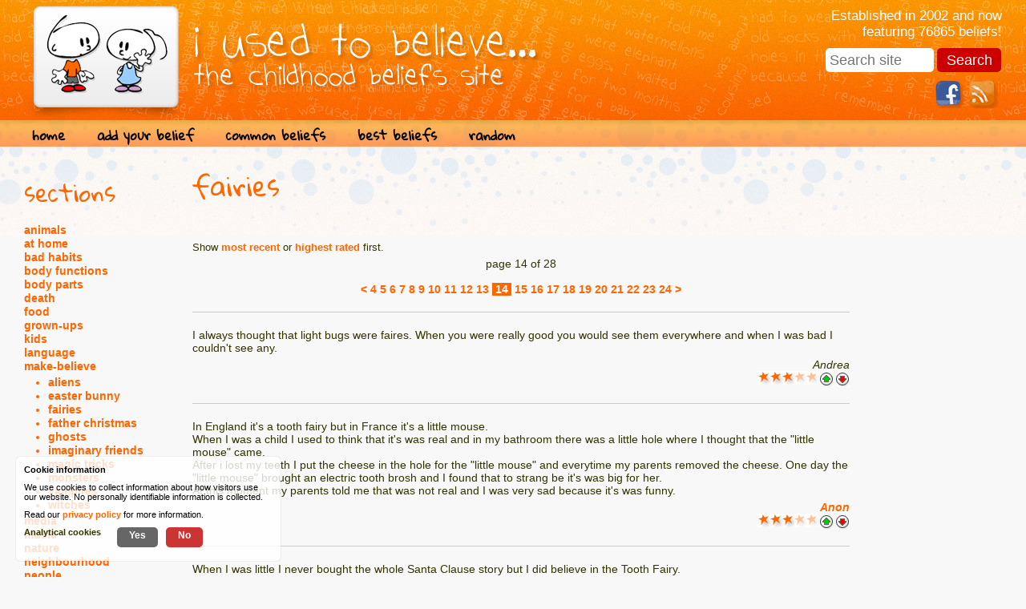

--- FILE ---
content_type: text/html; charset=UTF-8
request_url: https://www.iusedtobelieve.com/make_believe/fairies/fairies_s14.php
body_size: 5739
content:
<!DOCTYPE html>
<html lang="en">
	<head>
		<meta http-equiv="Content-Type" content="text/html; charset=UTF-8" />
		<meta name="viewport" content="width=device-width, minimum-scale=1.0, maximum-scale=1.0" /> 
		<meta name="apple-mobile-web-app-capable" content="yes" />
		<meta name="viewport" content="width=device-width" />
		<base href="https://www.iusedtobelieve.com/" />
		<link rel="stylesheet" type="text/css" href="styles/minify_all.php?v=4" />
		<link rel="shortcut icon" href="favicon.ico" />
				<link href="https://fonts.googleapis.com/css?family=Gloria+Hallelujah|Handlee|Indie+Flower|Shadows+Into+Light" rel="stylesheet">
		<script language="javascript" src="jscript/jscript.php?v=5" type="text/javascript" nonce="XFUdCVvF49rkwpe03/wUZlihvcZaMYxP4ODQttwu+tM="></script>
		<meta property="og:image" content="https://www.iusedtobelieve.com/images/ogimage.jpg" />
		<meta name="twitter:image" content="https://www.iusedtobelieve.com/images/ogimage.jpg" />
		<title>make-believe : fairies - I Used To Believe</title>
	</head>
	
	<body>
		<div id="main">

			<div id="page_title"><a href="https://www.iusedtobelieve.com/"><img src="images/logo.png" alt="i used to believe" width="660" height="149" border="0" /></a></div>
			
			
			<div id="info">
				<p>Established in 2002 and now featuring 76865 beliefs!</p>
				
				<form action="search" id="cse-search-box">
				  <div>
				    <input type="text" name="q" size="23" placeholder="Search site" />
				    <input type="submit" name="sa" value="Search" />
				  </div>
				</form>
				
				<a href="/feeds/" class="social" id="rss"><!-- --></a>

				<a href="https://www.facebook.com/iusedtobelieve" target="_blank"  class="social" id="facebook"><!-- --></a>

			</div>

			<div class="clear"><!-- --></div>
			
			<div id="navigation">
				<ul id="nav">
					<li><a href="#" class="nav_item" id="sections_link">sections</a></li>
					<li><a href="https://www.iusedtobelieve.com/" class="nav_item">home</a></li>
					<li><a href="add/" class="nav_item">add your belief</a></li>
					<li><a href="selected/common/" class="nav_item">common beliefs</a></li>
					<li><a href="selected/best/" class="nav_item">best beliefs</a></li>
					<li><a href="random/" class="nav_item">random</a></li>
				</ul>
			</div>

			<div class="clear"><!-- --></div>
			
	
			<div id="left_nav">
				<h2>sections</h2>
				<a href="animals/">animals</a><br /><a href="at_home/">at home</a><br /><a href="bad_habits/">bad habits</a><br /><a href="body_functions/">body functions</a><br /><a href="body_parts/">body parts</a><br /><a href="death/">death</a><br /><a href="food/">food</a><br /><a href="grown_ups/">grown-ups</a><br /><a href="kids/">kids</a><br /><a href="language/">language</a><br /><a href="make_believe/">make-believe</a><br /><ul><li><a href="make_believe/aliens/">aliens</a></li><li><a href="make_believe/easter_bunny/">easter bunny</a></li><li><a href="make_believe/fairies/">fairies</a></li><li><a href="make_believe/father_christmas/">father christmas</a></li><li><a href="make_believe/ghosts/">ghosts</a></li><li><a href="make_believe/imaginary_friends/">imaginary friends</a></li><li><a href="make_believe/magic_tricks/">magic tricks</a></li><li><a href="make_believe/monsters/">monsters</a></li><li><a href="make_believe/vampires/">vampires</a></li><li><a href="make_believe/witches/">witches</a></li></ul><a href="media/">media</a><br /><a href="music/">music</a><br /><a href="nature/">nature</a><br /><a href="neighbourhood/">neighbourhood</a><br /><a href="people/">people</a><br /><a href="religion/">religion</a><br /><a href="school/">school</a><br /><a href="science/">science</a><br /><a href="sex/">sex</a><br /><a href="the_law/">the law</a><br /><a href="the_past/">the past</a><br /><a href="the_world/">the world</a><br /><a href="time/">time</a><br /><a href="toilets/">toilets</a><br /><a href="transport/">transport</a><br />			</div>
	
			<div id="content">
				<h1>fairies</h1>Show <a href="make_believe/fairies/fairies_d1.php">most recent</a> or <a href="make_believe/fairies/fairies_s1.php">highest rated</a> first. <p class="center">page 14 of 28<br /><br /><a href="make_believe/fairies/fairies_s13.php" title="go to the previous page" class="page_link">&lt;</a> <a href="make_believe/fairies/fairies_s4.php" title="go to page 4 " class="page_link">4</a> <a href="make_believe/fairies/fairies_s5.php" title="go to page 5 " class="page_link">5</a> <a href="make_believe/fairies/fairies_s6.php" title="go to page 6 " class="page_link">6</a> <a href="make_believe/fairies/fairies_s7.php" title="go to page 7 " class="page_link">7</a> <a href="make_believe/fairies/fairies_s8.php" title="go to page 8 " class="page_link">8</a> <a href="make_believe/fairies/fairies_s9.php" title="go to page 9 " class="page_link">9</a> <a href="make_believe/fairies/fairies_s10.php" title="go to page 10 " class="page_link">10</a> <a href="make_believe/fairies/fairies_s11.php" title="go to page 11 " class="page_link">11</a> <a href="make_believe/fairies/fairies_s12.php" title="go to page 12 " class="page_link">12</a> <a href="make_believe/fairies/fairies_s13.php" title="go to page 13 " class="page_link">13</a> <span class="highlight">&nbsp;14&nbsp;</span> <a href="make_believe/fairies/fairies_s15.php" title="go to page 15 " class="page_link">15</a> <a href="make_believe/fairies/fairies_s16.php" title="go to page 16 " class="page_link">16</a> <a href="make_believe/fairies/fairies_s17.php" title="go to page 17 " class="page_link">17</a> <a href="make_believe/fairies/fairies_s18.php" title="go to page 18 " class="page_link">18</a> <a href="make_believe/fairies/fairies_s19.php" title="go to page 19 " class="page_link">19</a> <a href="make_believe/fairies/fairies_s20.php" title="go to page 20 " class="page_link">20</a> <a href="make_believe/fairies/fairies_s21.php" title="go to page 21 " class="page_link">21</a> <a href="make_believe/fairies/fairies_s22.php" title="go to page 22 " class="page_link">22</a> <a href="make_believe/fairies/fairies_s23.php" title="go to page 23 " class="page_link">23</a> <a href="make_believe/fairies/fairies_s24.php" title="go to page 24 " class="page_link">24</a> <a href="make_believe/fairies/fairies_s15.php" title="go to the next page" class="page_link">&gt;</a></p><br /><div class='belief_n'><p class='belief  '>I always thought that light bugs were faires. When you were really good you would see them everywhere and when I was bad I couldn't see any.</p><p class='author'><span class='' title='entry #68651'>Andrea</span><br /><img src='images/score/6n.gif' width='75' height='17' alt='score for this belief : 3' align='top' /><a href='#' class='score_belief' data-dir='upn' data-id='68651' data-score='6'><img src='images/score/upn.gif' width='20' height='20' name='upn_68651' alt='vote this belief up' align='top' /></a><a href='#' class='score_belief' data-dir='downn' data-id='68651' data-score='6'><img src='images/score/downn.gif' width='20' height='20' name='downn_68651' alt='vote this belief down' align='top' /></a></p></div><div class='belief_n'><p class='belief  '>In England it's a tooth fairy but in France it's a little mouse.<br />When I was a child I used to think that it's was real and in my bathroom there was a little hole where I thought that the "little mouse" came.<br />After i lost my teeth I put the cheese in the hole for the "little mouse" and everytime my parents removed the cheese. One day the "little mouse" brought an electric tooth brosh and I found that to strang be it's was big for her. <br />At this moment my parents told me that was not real and I was very sad because it's was funny.  </p><p class='author'><span class='' title='entry #89653'><a href='#' class='anon'>Anon</a></span><br /><img src='images/score/6n.gif' width='75' height='17' alt='score for this belief : 3' align='top' /><a href='#' class='score_belief' data-dir='upn' data-id='89653' data-score='6'><img src='images/score/upn.gif' width='20' height='20' name='upn_89653' alt='vote this belief up' align='top' /></a><a href='#' class='score_belief' data-dir='downn' data-id='89653' data-score='6'><img src='images/score/downn.gif' width='20' height='20' name='downn_89653' alt='vote this belief down' align='top' /></a></p></div><div class='belief_n'><p class='belief  '>When I was little I never bought the whole Santa Clause story but I did believe in the Tooth Fairy.<br /><br />Every time I lost a tooth I'd be awake when "she" came in to put money under my pillow and take my tooth away.<br /><br />I was always tempted to turn around and catch her in the act but I was afraid that she would bash me in the head with her magic wand, so I stayed put.</p><p class='author'><span class='' title='entry #1362'>Jennie</span><br /><img src='images/score/6n.gif' width='75' height='17' alt='score for this belief : 3' align='top' /><a href='#' class='score_belief' data-dir='upn' data-id='1362' data-score='6'><img src='images/score/upn.gif' width='20' height='20' name='upn_1362' alt='vote this belief up' align='top' /></a><a href='#' class='score_belief' data-dir='downn' data-id='1362' data-score='6'><img src='images/score/downn.gif' width='20' height='20' name='downn_1362' alt='vote this belief down' align='top' /></a></p></div><div class='belief_n'><p class='belief  '>you know how you stare at an object, let's say its blue, and then you look at a wall, maybe its an orange wall? and you can see the remnants of that blue object - because of the colour spectrum, optical trickiness? yeah well, i used to think that those optical illusions were fairies and they were naughty fairies because they would only show themselves to me - no-one else could see them. so everyone thought i was a little tweety in the head.</p><p class='author'><span class='' title='entry #10985'>julia</span><br /><img src='images/score/6n.gif' width='75' height='17' alt='score for this belief : 3' align='top' /><a href='#' class='score_belief' data-dir='upn' data-id='10985' data-score='6'><img src='images/score/upn.gif' width='20' height='20' name='upn_10985' alt='vote this belief up' align='top' /></a><a href='#' class='score_belief' data-dir='downn' data-id='10985' data-score='6'><img src='images/score/downn.gif' width='20' height='20' name='downn_10985' alt='vote this belief down' align='top' /></a></p></div><div class='belief_n'><p class='belief  '>When i was four i used to believe that fairies and frogs lived in my room and came alive when i was asleep. I  still get teased about the fairies living in my room.......and i get awakened by the croaking.</p><p class='author'><span class='' title='entry #14970'>Kiwi Princess and Tinkerbell</span><br /><img src='images/score/6n.gif' width='75' height='17' alt='score for this belief : 3' align='top' /><a href='#' class='score_belief' data-dir='upn' data-id='14970' data-score='6'><img src='images/score/upn.gif' width='20' height='20' name='upn_14970' alt='vote this belief up' align='top' /></a><a href='#' class='score_belief' data-dir='downn' data-id='14970' data-score='6'><img src='images/score/downn.gif' width='20' height='20' name='downn_14970' alt='vote this belief down' align='top' /></a></p></div><div class='belief_n'><p class='belief  '>When I was little I used to be scared about putting lost teeth under my pillow. The idea of the tooth fairy coming into my room and going under my pillow really frightened me.</p><p class='author'><span class='' title='entry #22093'>Mike Kaye</span><br /><img src='images/score/6n.gif' width='75' height='17' alt='score for this belief : 3' align='top' /><a href='#' class='score_belief' data-dir='upn' data-id='22093' data-score='6'><img src='images/score/upn.gif' width='20' height='20' name='upn_22093' alt='vote this belief up' align='top' /></a><a href='#' class='score_belief' data-dir='downn' data-id='22093' data-score='6'><img src='images/score/downn.gif' width='20' height='20' name='downn_22093' alt='vote this belief down' align='top' /></a></p></div><div class='belief_n'><p class='belief  '>Belief no. 2 involves Vicky-the-girl-who-lived-up-the-road-in Kent. She looked quite pixie-ish and had a wierd cuckoo clock which, she claimed, could be used to communicate with the fairy world. I can remember on (sadly) more than one ocasion all the kids on the street going along to her bedroom to be transported to the fairy world. However there was always some reason why we couldn't go - it was too late, or the main person/fairy we needed to talk to wasn't in! Boo!</p><p class='author'><span class='' title='entry #62'>Diane</span><br /><img src='images/score/6n.gif' width='75' height='17' alt='score for this belief : 3' align='top' /><a href='#' class='score_belief' data-dir='upn' data-id='62' data-score='6'><img src='images/score/upn.gif' width='20' height='20' name='upn_62' alt='vote this belief up' align='top' /></a><a href='#' class='score_belief' data-dir='downn' data-id='62' data-score='6'><img src='images/score/downn.gif' width='20' height='20' name='downn_62' alt='vote this belief down' align='top' /></a></p></div><div class='belief_n'><p class='belief  '>Walking through the woods near my Grandma's house one day I came upon a small wooden treasure chest filled with treasures.  I was sure the woods-fairies put it there, not my Grandma.  She has never confessed!</p><p class='author'><span class='' title='entry #1469'>Patty</span><br /><img src='images/score/6n.gif' width='75' height='17' alt='score for this belief : 3' align='top' /><a href='#' class='score_belief' data-dir='upn' data-id='1469' data-score='6'><img src='images/score/upn.gif' width='20' height='20' name='upn_1469' alt='vote this belief up' align='top' /></a><a href='#' class='score_belief' data-dir='downn' data-id='1469' data-score='6'><img src='images/score/downn.gif' width='20' height='20' name='downn_1469' alt='vote this belief down' align='top' /></a></p></div><div class='belief_n'><p class='belief  '>When I was younger my friend susan and I really believed in faeries. But we were convinced that they didn't have clothes and they were going to be very cold during the winter time. So when it came to Autmn/Fall and the rain was setting in we made some tiny outfits for the faeries. I have to say they were quite well made. We weren't too disappointed when we found that the faeries hadn't taken the clothes the next morning, we just put it down to the fact that they didn't want to touch anything that the humans had touched. How cute were we?!</p><p class='author'><span class='' title='entry #20598'>Norah-Ireland</span><br /><img src='images/score/6n.gif' width='75' height='17' alt='score for this belief : 3' align='top' /><a href='#' class='score_belief' data-dir='upn' data-id='20598' data-score='6'><img src='images/score/upn.gif' width='20' height='20' name='upn_20598' alt='vote this belief up' align='top' /></a><a href='#' class='score_belief' data-dir='downn' data-id='20598' data-score='6'><img src='images/score/downn.gif' width='20' height='20' name='downn_20598' alt='vote this belief down' align='top' /></a></p></div><div class='belief_n'><p class='belief  '>I used to think that little fairies lived in the electrical outlits and I would sit around the outlits in my house for hours at a time talking to them. I even left them some food crumbs to eat sometimes. Then I believed that when I slept, the fairies would come out and tap me with their wands and that was what gave me my dreams.</p><p class='author'><span class='' title='entry #25090'>Bella</span><br /><img src='images/score/6n.gif' width='75' height='17' alt='score for this belief : 3' align='top' /><a href='#' class='score_belief' data-dir='upn' data-id='25090' data-score='6'><img src='images/score/upn.gif' width='20' height='20' name='upn_25090' alt='vote this belief up' align='top' /></a><a href='#' class='score_belief' data-dir='downn' data-id='25090' data-score='6'><img src='images/score/downn.gif' width='20' height='20' name='downn_25090' alt='vote this belief down' align='top' /></a></p></div><div class='belief_n'><p class='belief  '>When I was a little girl I used to try to catch the tooth fairy. I believed that if I put an open hand under my pillow (and around my tooth) I would feel her, wake up, and close my hand, thus catching the fairy. Alas, I never did.</p><p class='author'><span class='' title='entry #25444'>kruisebaine</span><br /><img src='images/score/6n.gif' width='75' height='17' alt='score for this belief : 3' align='top' /><a href='#' class='score_belief' data-dir='upn' data-id='25444' data-score='6'><img src='images/score/upn.gif' width='20' height='20' name='upn_25444' alt='vote this belief up' align='top' /></a><a href='#' class='score_belief' data-dir='downn' data-id='25444' data-score='6'><img src='images/score/downn.gif' width='20' height='20' name='downn_25444' alt='vote this belief down' align='top' /></a></p></div><div class='belief_n'><p class='belief  '>I belived that the fluffy round dandelion seeds that float about were fairies and that if you caught one and made a wish and then blew it away agin it would come true. I still call them fairies today :)</p><p class='author'><span class='' title='entry #27092'>Clare</span><br /><img src='images/score/6n.gif' width='75' height='17' alt='score for this belief : 3' align='top' /><a href='#' class='score_belief' data-dir='upn' data-id='27092' data-score='6'><img src='images/score/upn.gif' width='20' height='20' name='upn_27092' alt='vote this belief up' align='top' /></a><a href='#' class='score_belief' data-dir='downn' data-id='27092' data-score='6'><img src='images/score/downn.gif' width='20' height='20' name='downn_27092' alt='vote this belief down' align='top' /></a></p></div><div class='belief_n'><p class='belief  '>My Dad told me when I was 5 that fairies wouldn't let people see them because cruel people often catch them and keep them in jam jars. He helped me write a note to them, to say that I wouldn't do that. I'm 27 now, and my dad still keeps that note in his wallet!</p><p class='author'><span class='' title='entry #39624'>Purple</span><br /><img src='images/score/6n.gif' width='75' height='17' alt='score for this belief : 3' align='top' /><a href='#' class='score_belief' data-dir='upn' data-id='39624' data-score='6'><img src='images/score/upn.gif' width='20' height='20' name='upn_39624' alt='vote this belief up' align='top' /></a><a href='#' class='score_belief' data-dir='downn' data-id='39624' data-score='6'><img src='images/score/downn.gif' width='20' height='20' name='downn_39624' alt='vote this belief down' align='top' /></a></p></div><div class='belief_n'><p class='belief  '>I used to believe that the tooth fairy lived in my door-latch.  I had asked my dad one day and he said so (probably because he couldn't think of anything, and he was standing by the door-latch).  And for years, every time I walked past it, I would try to see if I could get a glimpse of the tooth fairy.</p><p class='author'><span class='' title='entry #40956'>Becky</span><br /><img src='images/score/6n.gif' width='75' height='17' alt='score for this belief : 3' align='top' /><a href='#' class='score_belief' data-dir='upn' data-id='40956' data-score='6'><img src='images/score/upn.gif' width='20' height='20' name='upn_40956' alt='vote this belief up' align='top' /></a><a href='#' class='score_belief' data-dir='downn' data-id='40956' data-score='6'><img src='images/score/downn.gif' width='20' height='20' name='downn_40956' alt='vote this belief down' align='top' /></a></p></div><div class='belief_n'><p class='belief  '>When I was little I would look out the window at night and see fireflies.  I used to believe they were fairies.  I know it's lame, but I still believe in fairies.</p><p class='author'><span class='' title='entry #67255'>Leanna</span><br /><img src='images/score/6n.gif' width='75' height='17' alt='score for this belief : 3' align='top' /><a href='#' class='score_belief' data-dir='upn' data-id='67255' data-score='6'><img src='images/score/upn.gif' width='20' height='20' name='upn_67255' alt='vote this belief up' align='top' /></a><a href='#' class='score_belief' data-dir='downn' data-id='67255' data-score='6'><img src='images/score/downn.gif' width='20' height='20' name='downn_67255' alt='vote this belief down' align='top' /></a></p></div><div class='belief_n'><p class='belief  '>I used to believe that I was the only person who knew that fairy tales weren't real. I would move stuff around the house or steal random bits of nothing and bury it out back so that they'd think the Borrowers had taken it. I had imaginary imaginary friends.</p><p class='author'><span class='' title='entry #70326'>Charlotte</span><br /><img src='images/score/6n.gif' width='75' height='17' alt='score for this belief : 3' align='top' /><a href='#' class='score_belief' data-dir='upn' data-id='70326' data-score='6'><img src='images/score/upn.gif' width='20' height='20' name='upn_70326' alt='vote this belief up' align='top' /></a><a href='#' class='score_belief' data-dir='downn' data-id='70326' data-score='6'><img src='images/score/downn.gif' width='20' height='20' name='downn_70326' alt='vote this belief down' align='top' /></a></p></div><div class='belief_n'><p class='belief  '>I used to believe that there were fairies and elves living in every tree and plant.  I used to talk to the trees and plants hoping the fairies and elves would come out and play with me.  </p><p class='author'><span class='' title='entry #2972'>Sabine</span><br /><img src='images/score/6n.gif' width='75' height='17' alt='score for this belief : 3' align='top' /><a href='#' class='score_belief' data-dir='upn' data-id='2972' data-score='6'><img src='images/score/upn.gif' width='20' height='20' name='upn_2972' alt='vote this belief up' align='top' /></a><a href='#' class='score_belief' data-dir='downn' data-id='2972' data-score='6'><img src='images/score/downn.gif' width='20' height='20' name='downn_2972' alt='vote this belief down' align='top' /></a></p></div><div class='belief_n'><p class='belief  '>My parents used to tell me the tooth fairy had to levitate me in order to get the tooth from under my pillow, so one year I decided to stay awake and see what happened with that. Well, I fell asleep anyway, but whilst putting the money under my pillow, my mother woke me up enough to give me the idea that I'd been levitated. I was thrilled, and ran into the hallway whooping with joy. I believed in the tooth fairy for an embarrassingly long time, especially since I was over the Santa lie by the time I was five.</p><p class='author'><span class='' title='entry #2056'>Nisa</span><br /><img src='images/score/6n.gif' width='75' height='17' alt='score for this belief : 3' align='top' /><a href='#' class='score_belief' data-dir='upn' data-id='2056' data-score='6'><img src='images/score/upn.gif' width='20' height='20' name='upn_2056' alt='vote this belief up' align='top' /></a><a href='#' class='score_belief' data-dir='downn' data-id='2056' data-score='6'><img src='images/score/downn.gif' width='20' height='20' name='downn_2056' alt='vote this belief down' align='top' /></a></p></div><div class='belief_n'><p class='belief  '>The babysitter used to take us out for "fairy hunts" in the woods behind the house.  After two hunts without seeing any fairies, I stayed in the house, believing I was a jinx and the fairies wouldn't come out if I was there.  Sure enough, next time I stayed behind, and they came back grinning, with fantastic stories about the fairies I had missed that day.  Dang!  ;-)<br /><br /></p><p class='author'><span class='' title='entry #9760'>h.a.  Seattle, WA</span><br /><img src='images/score/6n.gif' width='75' height='17' alt='score for this belief : 3' align='top' /><a href='#' class='score_belief' data-dir='upn' data-id='9760' data-score='6'><img src='images/score/upn.gif' width='20' height='20' name='upn_9760' alt='vote this belief up' align='top' /></a><a href='#' class='score_belief' data-dir='downn' data-id='9760' data-score='6'><img src='images/score/downn.gif' width='20' height='20' name='downn_9760' alt='vote this belief down' align='top' /></a></p></div><div class='belief_n'><p class='belief  '>I used to put out stuff for the fairies" when I was about 9. Once I invited one over in a letter and was really dissapointed when she didn't turn up!!!!!!</p><p class='author'><span class='' title='entry #25415'>Jenny</span><br /><img src='images/score/6n.gif' width='75' height='17' alt='score for this belief : 3' align='top' /><a href='#' class='score_belief' data-dir='upn' data-id='25415' data-score='6'><img src='images/score/upn.gif' width='20' height='20' name='upn_25415' alt='vote this belief up' align='top' /></a><a href='#' class='score_belief' data-dir='downn' data-id='25415' data-score='6'><img src='images/score/downn.gif' width='20' height='20' name='downn_25415' alt='vote this belief down' align='top' /></a></p></div>				<br />
				<!--
								<br /><br /><br /><br /><br />
				-->
				<p align="right">
					<a href="https://www.iusedtobelieve.com" class="normal_link">I Used To Believe</a>&trade;
					&copy; 2002 - 2026 Mat Connolley, another <a href="https://www.iteracy.com/" target="_blank">Iteracy</a> website.
					 &nbsp; <a href="privacy/" class="normal_link">privacy policy</a> 
				</p>					
			</div>
	
			<div id="right_column">
				<iframe src="//www.facebook.com/plugins/likebox.php?href=http%3A%2F%2Fwww.facebook.com%2Fiusedtobelieve&amp;width=160&amp;colorscheme=light&amp;show_faces=true&amp;border_color&amp;stream=false&amp;header=true&amp;height=490" scrolling="no" frameborder="0" style="border:none; overflow:hidden; width:160px; height:490px;" allowTransparency="true"></iframe>
			</div>
		</div>
	</body>
</html>
